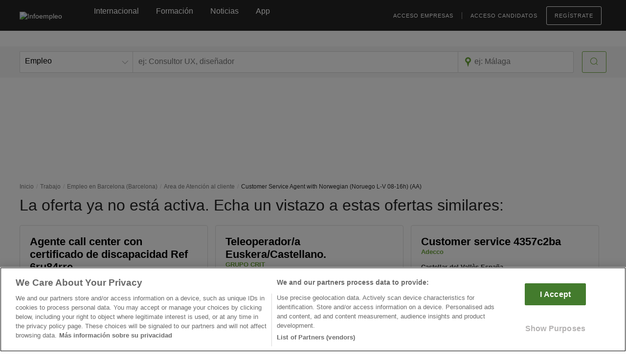

--- FILE ---
content_type: text/html; charset=utf-8
request_url: https://www.google.com/recaptcha/api2/anchor?ar=1&k=6Ldw-eAUAAAAAEcE4CL8jwDDoMjIZyhdc__myIiO&co=aHR0cHM6Ly93d3cuaW5mb2VtcGxlby5jb206NDQz&hl=en&v=N67nZn4AqZkNcbeMu4prBgzg&size=invisible&anchor-ms=20000&execute-ms=30000&cb=gw0yyoil5igw
body_size: 48585
content:
<!DOCTYPE HTML><html dir="ltr" lang="en"><head><meta http-equiv="Content-Type" content="text/html; charset=UTF-8">
<meta http-equiv="X-UA-Compatible" content="IE=edge">
<title>reCAPTCHA</title>
<style type="text/css">
/* cyrillic-ext */
@font-face {
  font-family: 'Roboto';
  font-style: normal;
  font-weight: 400;
  font-stretch: 100%;
  src: url(//fonts.gstatic.com/s/roboto/v48/KFO7CnqEu92Fr1ME7kSn66aGLdTylUAMa3GUBHMdazTgWw.woff2) format('woff2');
  unicode-range: U+0460-052F, U+1C80-1C8A, U+20B4, U+2DE0-2DFF, U+A640-A69F, U+FE2E-FE2F;
}
/* cyrillic */
@font-face {
  font-family: 'Roboto';
  font-style: normal;
  font-weight: 400;
  font-stretch: 100%;
  src: url(//fonts.gstatic.com/s/roboto/v48/KFO7CnqEu92Fr1ME7kSn66aGLdTylUAMa3iUBHMdazTgWw.woff2) format('woff2');
  unicode-range: U+0301, U+0400-045F, U+0490-0491, U+04B0-04B1, U+2116;
}
/* greek-ext */
@font-face {
  font-family: 'Roboto';
  font-style: normal;
  font-weight: 400;
  font-stretch: 100%;
  src: url(//fonts.gstatic.com/s/roboto/v48/KFO7CnqEu92Fr1ME7kSn66aGLdTylUAMa3CUBHMdazTgWw.woff2) format('woff2');
  unicode-range: U+1F00-1FFF;
}
/* greek */
@font-face {
  font-family: 'Roboto';
  font-style: normal;
  font-weight: 400;
  font-stretch: 100%;
  src: url(//fonts.gstatic.com/s/roboto/v48/KFO7CnqEu92Fr1ME7kSn66aGLdTylUAMa3-UBHMdazTgWw.woff2) format('woff2');
  unicode-range: U+0370-0377, U+037A-037F, U+0384-038A, U+038C, U+038E-03A1, U+03A3-03FF;
}
/* math */
@font-face {
  font-family: 'Roboto';
  font-style: normal;
  font-weight: 400;
  font-stretch: 100%;
  src: url(//fonts.gstatic.com/s/roboto/v48/KFO7CnqEu92Fr1ME7kSn66aGLdTylUAMawCUBHMdazTgWw.woff2) format('woff2');
  unicode-range: U+0302-0303, U+0305, U+0307-0308, U+0310, U+0312, U+0315, U+031A, U+0326-0327, U+032C, U+032F-0330, U+0332-0333, U+0338, U+033A, U+0346, U+034D, U+0391-03A1, U+03A3-03A9, U+03B1-03C9, U+03D1, U+03D5-03D6, U+03F0-03F1, U+03F4-03F5, U+2016-2017, U+2034-2038, U+203C, U+2040, U+2043, U+2047, U+2050, U+2057, U+205F, U+2070-2071, U+2074-208E, U+2090-209C, U+20D0-20DC, U+20E1, U+20E5-20EF, U+2100-2112, U+2114-2115, U+2117-2121, U+2123-214F, U+2190, U+2192, U+2194-21AE, U+21B0-21E5, U+21F1-21F2, U+21F4-2211, U+2213-2214, U+2216-22FF, U+2308-230B, U+2310, U+2319, U+231C-2321, U+2336-237A, U+237C, U+2395, U+239B-23B7, U+23D0, U+23DC-23E1, U+2474-2475, U+25AF, U+25B3, U+25B7, U+25BD, U+25C1, U+25CA, U+25CC, U+25FB, U+266D-266F, U+27C0-27FF, U+2900-2AFF, U+2B0E-2B11, U+2B30-2B4C, U+2BFE, U+3030, U+FF5B, U+FF5D, U+1D400-1D7FF, U+1EE00-1EEFF;
}
/* symbols */
@font-face {
  font-family: 'Roboto';
  font-style: normal;
  font-weight: 400;
  font-stretch: 100%;
  src: url(//fonts.gstatic.com/s/roboto/v48/KFO7CnqEu92Fr1ME7kSn66aGLdTylUAMaxKUBHMdazTgWw.woff2) format('woff2');
  unicode-range: U+0001-000C, U+000E-001F, U+007F-009F, U+20DD-20E0, U+20E2-20E4, U+2150-218F, U+2190, U+2192, U+2194-2199, U+21AF, U+21E6-21F0, U+21F3, U+2218-2219, U+2299, U+22C4-22C6, U+2300-243F, U+2440-244A, U+2460-24FF, U+25A0-27BF, U+2800-28FF, U+2921-2922, U+2981, U+29BF, U+29EB, U+2B00-2BFF, U+4DC0-4DFF, U+FFF9-FFFB, U+10140-1018E, U+10190-1019C, U+101A0, U+101D0-101FD, U+102E0-102FB, U+10E60-10E7E, U+1D2C0-1D2D3, U+1D2E0-1D37F, U+1F000-1F0FF, U+1F100-1F1AD, U+1F1E6-1F1FF, U+1F30D-1F30F, U+1F315, U+1F31C, U+1F31E, U+1F320-1F32C, U+1F336, U+1F378, U+1F37D, U+1F382, U+1F393-1F39F, U+1F3A7-1F3A8, U+1F3AC-1F3AF, U+1F3C2, U+1F3C4-1F3C6, U+1F3CA-1F3CE, U+1F3D4-1F3E0, U+1F3ED, U+1F3F1-1F3F3, U+1F3F5-1F3F7, U+1F408, U+1F415, U+1F41F, U+1F426, U+1F43F, U+1F441-1F442, U+1F444, U+1F446-1F449, U+1F44C-1F44E, U+1F453, U+1F46A, U+1F47D, U+1F4A3, U+1F4B0, U+1F4B3, U+1F4B9, U+1F4BB, U+1F4BF, U+1F4C8-1F4CB, U+1F4D6, U+1F4DA, U+1F4DF, U+1F4E3-1F4E6, U+1F4EA-1F4ED, U+1F4F7, U+1F4F9-1F4FB, U+1F4FD-1F4FE, U+1F503, U+1F507-1F50B, U+1F50D, U+1F512-1F513, U+1F53E-1F54A, U+1F54F-1F5FA, U+1F610, U+1F650-1F67F, U+1F687, U+1F68D, U+1F691, U+1F694, U+1F698, U+1F6AD, U+1F6B2, U+1F6B9-1F6BA, U+1F6BC, U+1F6C6-1F6CF, U+1F6D3-1F6D7, U+1F6E0-1F6EA, U+1F6F0-1F6F3, U+1F6F7-1F6FC, U+1F700-1F7FF, U+1F800-1F80B, U+1F810-1F847, U+1F850-1F859, U+1F860-1F887, U+1F890-1F8AD, U+1F8B0-1F8BB, U+1F8C0-1F8C1, U+1F900-1F90B, U+1F93B, U+1F946, U+1F984, U+1F996, U+1F9E9, U+1FA00-1FA6F, U+1FA70-1FA7C, U+1FA80-1FA89, U+1FA8F-1FAC6, U+1FACE-1FADC, U+1FADF-1FAE9, U+1FAF0-1FAF8, U+1FB00-1FBFF;
}
/* vietnamese */
@font-face {
  font-family: 'Roboto';
  font-style: normal;
  font-weight: 400;
  font-stretch: 100%;
  src: url(//fonts.gstatic.com/s/roboto/v48/KFO7CnqEu92Fr1ME7kSn66aGLdTylUAMa3OUBHMdazTgWw.woff2) format('woff2');
  unicode-range: U+0102-0103, U+0110-0111, U+0128-0129, U+0168-0169, U+01A0-01A1, U+01AF-01B0, U+0300-0301, U+0303-0304, U+0308-0309, U+0323, U+0329, U+1EA0-1EF9, U+20AB;
}
/* latin-ext */
@font-face {
  font-family: 'Roboto';
  font-style: normal;
  font-weight: 400;
  font-stretch: 100%;
  src: url(//fonts.gstatic.com/s/roboto/v48/KFO7CnqEu92Fr1ME7kSn66aGLdTylUAMa3KUBHMdazTgWw.woff2) format('woff2');
  unicode-range: U+0100-02BA, U+02BD-02C5, U+02C7-02CC, U+02CE-02D7, U+02DD-02FF, U+0304, U+0308, U+0329, U+1D00-1DBF, U+1E00-1E9F, U+1EF2-1EFF, U+2020, U+20A0-20AB, U+20AD-20C0, U+2113, U+2C60-2C7F, U+A720-A7FF;
}
/* latin */
@font-face {
  font-family: 'Roboto';
  font-style: normal;
  font-weight: 400;
  font-stretch: 100%;
  src: url(//fonts.gstatic.com/s/roboto/v48/KFO7CnqEu92Fr1ME7kSn66aGLdTylUAMa3yUBHMdazQ.woff2) format('woff2');
  unicode-range: U+0000-00FF, U+0131, U+0152-0153, U+02BB-02BC, U+02C6, U+02DA, U+02DC, U+0304, U+0308, U+0329, U+2000-206F, U+20AC, U+2122, U+2191, U+2193, U+2212, U+2215, U+FEFF, U+FFFD;
}
/* cyrillic-ext */
@font-face {
  font-family: 'Roboto';
  font-style: normal;
  font-weight: 500;
  font-stretch: 100%;
  src: url(//fonts.gstatic.com/s/roboto/v48/KFO7CnqEu92Fr1ME7kSn66aGLdTylUAMa3GUBHMdazTgWw.woff2) format('woff2');
  unicode-range: U+0460-052F, U+1C80-1C8A, U+20B4, U+2DE0-2DFF, U+A640-A69F, U+FE2E-FE2F;
}
/* cyrillic */
@font-face {
  font-family: 'Roboto';
  font-style: normal;
  font-weight: 500;
  font-stretch: 100%;
  src: url(//fonts.gstatic.com/s/roboto/v48/KFO7CnqEu92Fr1ME7kSn66aGLdTylUAMa3iUBHMdazTgWw.woff2) format('woff2');
  unicode-range: U+0301, U+0400-045F, U+0490-0491, U+04B0-04B1, U+2116;
}
/* greek-ext */
@font-face {
  font-family: 'Roboto';
  font-style: normal;
  font-weight: 500;
  font-stretch: 100%;
  src: url(//fonts.gstatic.com/s/roboto/v48/KFO7CnqEu92Fr1ME7kSn66aGLdTylUAMa3CUBHMdazTgWw.woff2) format('woff2');
  unicode-range: U+1F00-1FFF;
}
/* greek */
@font-face {
  font-family: 'Roboto';
  font-style: normal;
  font-weight: 500;
  font-stretch: 100%;
  src: url(//fonts.gstatic.com/s/roboto/v48/KFO7CnqEu92Fr1ME7kSn66aGLdTylUAMa3-UBHMdazTgWw.woff2) format('woff2');
  unicode-range: U+0370-0377, U+037A-037F, U+0384-038A, U+038C, U+038E-03A1, U+03A3-03FF;
}
/* math */
@font-face {
  font-family: 'Roboto';
  font-style: normal;
  font-weight: 500;
  font-stretch: 100%;
  src: url(//fonts.gstatic.com/s/roboto/v48/KFO7CnqEu92Fr1ME7kSn66aGLdTylUAMawCUBHMdazTgWw.woff2) format('woff2');
  unicode-range: U+0302-0303, U+0305, U+0307-0308, U+0310, U+0312, U+0315, U+031A, U+0326-0327, U+032C, U+032F-0330, U+0332-0333, U+0338, U+033A, U+0346, U+034D, U+0391-03A1, U+03A3-03A9, U+03B1-03C9, U+03D1, U+03D5-03D6, U+03F0-03F1, U+03F4-03F5, U+2016-2017, U+2034-2038, U+203C, U+2040, U+2043, U+2047, U+2050, U+2057, U+205F, U+2070-2071, U+2074-208E, U+2090-209C, U+20D0-20DC, U+20E1, U+20E5-20EF, U+2100-2112, U+2114-2115, U+2117-2121, U+2123-214F, U+2190, U+2192, U+2194-21AE, U+21B0-21E5, U+21F1-21F2, U+21F4-2211, U+2213-2214, U+2216-22FF, U+2308-230B, U+2310, U+2319, U+231C-2321, U+2336-237A, U+237C, U+2395, U+239B-23B7, U+23D0, U+23DC-23E1, U+2474-2475, U+25AF, U+25B3, U+25B7, U+25BD, U+25C1, U+25CA, U+25CC, U+25FB, U+266D-266F, U+27C0-27FF, U+2900-2AFF, U+2B0E-2B11, U+2B30-2B4C, U+2BFE, U+3030, U+FF5B, U+FF5D, U+1D400-1D7FF, U+1EE00-1EEFF;
}
/* symbols */
@font-face {
  font-family: 'Roboto';
  font-style: normal;
  font-weight: 500;
  font-stretch: 100%;
  src: url(//fonts.gstatic.com/s/roboto/v48/KFO7CnqEu92Fr1ME7kSn66aGLdTylUAMaxKUBHMdazTgWw.woff2) format('woff2');
  unicode-range: U+0001-000C, U+000E-001F, U+007F-009F, U+20DD-20E0, U+20E2-20E4, U+2150-218F, U+2190, U+2192, U+2194-2199, U+21AF, U+21E6-21F0, U+21F3, U+2218-2219, U+2299, U+22C4-22C6, U+2300-243F, U+2440-244A, U+2460-24FF, U+25A0-27BF, U+2800-28FF, U+2921-2922, U+2981, U+29BF, U+29EB, U+2B00-2BFF, U+4DC0-4DFF, U+FFF9-FFFB, U+10140-1018E, U+10190-1019C, U+101A0, U+101D0-101FD, U+102E0-102FB, U+10E60-10E7E, U+1D2C0-1D2D3, U+1D2E0-1D37F, U+1F000-1F0FF, U+1F100-1F1AD, U+1F1E6-1F1FF, U+1F30D-1F30F, U+1F315, U+1F31C, U+1F31E, U+1F320-1F32C, U+1F336, U+1F378, U+1F37D, U+1F382, U+1F393-1F39F, U+1F3A7-1F3A8, U+1F3AC-1F3AF, U+1F3C2, U+1F3C4-1F3C6, U+1F3CA-1F3CE, U+1F3D4-1F3E0, U+1F3ED, U+1F3F1-1F3F3, U+1F3F5-1F3F7, U+1F408, U+1F415, U+1F41F, U+1F426, U+1F43F, U+1F441-1F442, U+1F444, U+1F446-1F449, U+1F44C-1F44E, U+1F453, U+1F46A, U+1F47D, U+1F4A3, U+1F4B0, U+1F4B3, U+1F4B9, U+1F4BB, U+1F4BF, U+1F4C8-1F4CB, U+1F4D6, U+1F4DA, U+1F4DF, U+1F4E3-1F4E6, U+1F4EA-1F4ED, U+1F4F7, U+1F4F9-1F4FB, U+1F4FD-1F4FE, U+1F503, U+1F507-1F50B, U+1F50D, U+1F512-1F513, U+1F53E-1F54A, U+1F54F-1F5FA, U+1F610, U+1F650-1F67F, U+1F687, U+1F68D, U+1F691, U+1F694, U+1F698, U+1F6AD, U+1F6B2, U+1F6B9-1F6BA, U+1F6BC, U+1F6C6-1F6CF, U+1F6D3-1F6D7, U+1F6E0-1F6EA, U+1F6F0-1F6F3, U+1F6F7-1F6FC, U+1F700-1F7FF, U+1F800-1F80B, U+1F810-1F847, U+1F850-1F859, U+1F860-1F887, U+1F890-1F8AD, U+1F8B0-1F8BB, U+1F8C0-1F8C1, U+1F900-1F90B, U+1F93B, U+1F946, U+1F984, U+1F996, U+1F9E9, U+1FA00-1FA6F, U+1FA70-1FA7C, U+1FA80-1FA89, U+1FA8F-1FAC6, U+1FACE-1FADC, U+1FADF-1FAE9, U+1FAF0-1FAF8, U+1FB00-1FBFF;
}
/* vietnamese */
@font-face {
  font-family: 'Roboto';
  font-style: normal;
  font-weight: 500;
  font-stretch: 100%;
  src: url(//fonts.gstatic.com/s/roboto/v48/KFO7CnqEu92Fr1ME7kSn66aGLdTylUAMa3OUBHMdazTgWw.woff2) format('woff2');
  unicode-range: U+0102-0103, U+0110-0111, U+0128-0129, U+0168-0169, U+01A0-01A1, U+01AF-01B0, U+0300-0301, U+0303-0304, U+0308-0309, U+0323, U+0329, U+1EA0-1EF9, U+20AB;
}
/* latin-ext */
@font-face {
  font-family: 'Roboto';
  font-style: normal;
  font-weight: 500;
  font-stretch: 100%;
  src: url(//fonts.gstatic.com/s/roboto/v48/KFO7CnqEu92Fr1ME7kSn66aGLdTylUAMa3KUBHMdazTgWw.woff2) format('woff2');
  unicode-range: U+0100-02BA, U+02BD-02C5, U+02C7-02CC, U+02CE-02D7, U+02DD-02FF, U+0304, U+0308, U+0329, U+1D00-1DBF, U+1E00-1E9F, U+1EF2-1EFF, U+2020, U+20A0-20AB, U+20AD-20C0, U+2113, U+2C60-2C7F, U+A720-A7FF;
}
/* latin */
@font-face {
  font-family: 'Roboto';
  font-style: normal;
  font-weight: 500;
  font-stretch: 100%;
  src: url(//fonts.gstatic.com/s/roboto/v48/KFO7CnqEu92Fr1ME7kSn66aGLdTylUAMa3yUBHMdazQ.woff2) format('woff2');
  unicode-range: U+0000-00FF, U+0131, U+0152-0153, U+02BB-02BC, U+02C6, U+02DA, U+02DC, U+0304, U+0308, U+0329, U+2000-206F, U+20AC, U+2122, U+2191, U+2193, U+2212, U+2215, U+FEFF, U+FFFD;
}
/* cyrillic-ext */
@font-face {
  font-family: 'Roboto';
  font-style: normal;
  font-weight: 900;
  font-stretch: 100%;
  src: url(//fonts.gstatic.com/s/roboto/v48/KFO7CnqEu92Fr1ME7kSn66aGLdTylUAMa3GUBHMdazTgWw.woff2) format('woff2');
  unicode-range: U+0460-052F, U+1C80-1C8A, U+20B4, U+2DE0-2DFF, U+A640-A69F, U+FE2E-FE2F;
}
/* cyrillic */
@font-face {
  font-family: 'Roboto';
  font-style: normal;
  font-weight: 900;
  font-stretch: 100%;
  src: url(//fonts.gstatic.com/s/roboto/v48/KFO7CnqEu92Fr1ME7kSn66aGLdTylUAMa3iUBHMdazTgWw.woff2) format('woff2');
  unicode-range: U+0301, U+0400-045F, U+0490-0491, U+04B0-04B1, U+2116;
}
/* greek-ext */
@font-face {
  font-family: 'Roboto';
  font-style: normal;
  font-weight: 900;
  font-stretch: 100%;
  src: url(//fonts.gstatic.com/s/roboto/v48/KFO7CnqEu92Fr1ME7kSn66aGLdTylUAMa3CUBHMdazTgWw.woff2) format('woff2');
  unicode-range: U+1F00-1FFF;
}
/* greek */
@font-face {
  font-family: 'Roboto';
  font-style: normal;
  font-weight: 900;
  font-stretch: 100%;
  src: url(//fonts.gstatic.com/s/roboto/v48/KFO7CnqEu92Fr1ME7kSn66aGLdTylUAMa3-UBHMdazTgWw.woff2) format('woff2');
  unicode-range: U+0370-0377, U+037A-037F, U+0384-038A, U+038C, U+038E-03A1, U+03A3-03FF;
}
/* math */
@font-face {
  font-family: 'Roboto';
  font-style: normal;
  font-weight: 900;
  font-stretch: 100%;
  src: url(//fonts.gstatic.com/s/roboto/v48/KFO7CnqEu92Fr1ME7kSn66aGLdTylUAMawCUBHMdazTgWw.woff2) format('woff2');
  unicode-range: U+0302-0303, U+0305, U+0307-0308, U+0310, U+0312, U+0315, U+031A, U+0326-0327, U+032C, U+032F-0330, U+0332-0333, U+0338, U+033A, U+0346, U+034D, U+0391-03A1, U+03A3-03A9, U+03B1-03C9, U+03D1, U+03D5-03D6, U+03F0-03F1, U+03F4-03F5, U+2016-2017, U+2034-2038, U+203C, U+2040, U+2043, U+2047, U+2050, U+2057, U+205F, U+2070-2071, U+2074-208E, U+2090-209C, U+20D0-20DC, U+20E1, U+20E5-20EF, U+2100-2112, U+2114-2115, U+2117-2121, U+2123-214F, U+2190, U+2192, U+2194-21AE, U+21B0-21E5, U+21F1-21F2, U+21F4-2211, U+2213-2214, U+2216-22FF, U+2308-230B, U+2310, U+2319, U+231C-2321, U+2336-237A, U+237C, U+2395, U+239B-23B7, U+23D0, U+23DC-23E1, U+2474-2475, U+25AF, U+25B3, U+25B7, U+25BD, U+25C1, U+25CA, U+25CC, U+25FB, U+266D-266F, U+27C0-27FF, U+2900-2AFF, U+2B0E-2B11, U+2B30-2B4C, U+2BFE, U+3030, U+FF5B, U+FF5D, U+1D400-1D7FF, U+1EE00-1EEFF;
}
/* symbols */
@font-face {
  font-family: 'Roboto';
  font-style: normal;
  font-weight: 900;
  font-stretch: 100%;
  src: url(//fonts.gstatic.com/s/roboto/v48/KFO7CnqEu92Fr1ME7kSn66aGLdTylUAMaxKUBHMdazTgWw.woff2) format('woff2');
  unicode-range: U+0001-000C, U+000E-001F, U+007F-009F, U+20DD-20E0, U+20E2-20E4, U+2150-218F, U+2190, U+2192, U+2194-2199, U+21AF, U+21E6-21F0, U+21F3, U+2218-2219, U+2299, U+22C4-22C6, U+2300-243F, U+2440-244A, U+2460-24FF, U+25A0-27BF, U+2800-28FF, U+2921-2922, U+2981, U+29BF, U+29EB, U+2B00-2BFF, U+4DC0-4DFF, U+FFF9-FFFB, U+10140-1018E, U+10190-1019C, U+101A0, U+101D0-101FD, U+102E0-102FB, U+10E60-10E7E, U+1D2C0-1D2D3, U+1D2E0-1D37F, U+1F000-1F0FF, U+1F100-1F1AD, U+1F1E6-1F1FF, U+1F30D-1F30F, U+1F315, U+1F31C, U+1F31E, U+1F320-1F32C, U+1F336, U+1F378, U+1F37D, U+1F382, U+1F393-1F39F, U+1F3A7-1F3A8, U+1F3AC-1F3AF, U+1F3C2, U+1F3C4-1F3C6, U+1F3CA-1F3CE, U+1F3D4-1F3E0, U+1F3ED, U+1F3F1-1F3F3, U+1F3F5-1F3F7, U+1F408, U+1F415, U+1F41F, U+1F426, U+1F43F, U+1F441-1F442, U+1F444, U+1F446-1F449, U+1F44C-1F44E, U+1F453, U+1F46A, U+1F47D, U+1F4A3, U+1F4B0, U+1F4B3, U+1F4B9, U+1F4BB, U+1F4BF, U+1F4C8-1F4CB, U+1F4D6, U+1F4DA, U+1F4DF, U+1F4E3-1F4E6, U+1F4EA-1F4ED, U+1F4F7, U+1F4F9-1F4FB, U+1F4FD-1F4FE, U+1F503, U+1F507-1F50B, U+1F50D, U+1F512-1F513, U+1F53E-1F54A, U+1F54F-1F5FA, U+1F610, U+1F650-1F67F, U+1F687, U+1F68D, U+1F691, U+1F694, U+1F698, U+1F6AD, U+1F6B2, U+1F6B9-1F6BA, U+1F6BC, U+1F6C6-1F6CF, U+1F6D3-1F6D7, U+1F6E0-1F6EA, U+1F6F0-1F6F3, U+1F6F7-1F6FC, U+1F700-1F7FF, U+1F800-1F80B, U+1F810-1F847, U+1F850-1F859, U+1F860-1F887, U+1F890-1F8AD, U+1F8B0-1F8BB, U+1F8C0-1F8C1, U+1F900-1F90B, U+1F93B, U+1F946, U+1F984, U+1F996, U+1F9E9, U+1FA00-1FA6F, U+1FA70-1FA7C, U+1FA80-1FA89, U+1FA8F-1FAC6, U+1FACE-1FADC, U+1FADF-1FAE9, U+1FAF0-1FAF8, U+1FB00-1FBFF;
}
/* vietnamese */
@font-face {
  font-family: 'Roboto';
  font-style: normal;
  font-weight: 900;
  font-stretch: 100%;
  src: url(//fonts.gstatic.com/s/roboto/v48/KFO7CnqEu92Fr1ME7kSn66aGLdTylUAMa3OUBHMdazTgWw.woff2) format('woff2');
  unicode-range: U+0102-0103, U+0110-0111, U+0128-0129, U+0168-0169, U+01A0-01A1, U+01AF-01B0, U+0300-0301, U+0303-0304, U+0308-0309, U+0323, U+0329, U+1EA0-1EF9, U+20AB;
}
/* latin-ext */
@font-face {
  font-family: 'Roboto';
  font-style: normal;
  font-weight: 900;
  font-stretch: 100%;
  src: url(//fonts.gstatic.com/s/roboto/v48/KFO7CnqEu92Fr1ME7kSn66aGLdTylUAMa3KUBHMdazTgWw.woff2) format('woff2');
  unicode-range: U+0100-02BA, U+02BD-02C5, U+02C7-02CC, U+02CE-02D7, U+02DD-02FF, U+0304, U+0308, U+0329, U+1D00-1DBF, U+1E00-1E9F, U+1EF2-1EFF, U+2020, U+20A0-20AB, U+20AD-20C0, U+2113, U+2C60-2C7F, U+A720-A7FF;
}
/* latin */
@font-face {
  font-family: 'Roboto';
  font-style: normal;
  font-weight: 900;
  font-stretch: 100%;
  src: url(//fonts.gstatic.com/s/roboto/v48/KFO7CnqEu92Fr1ME7kSn66aGLdTylUAMa3yUBHMdazQ.woff2) format('woff2');
  unicode-range: U+0000-00FF, U+0131, U+0152-0153, U+02BB-02BC, U+02C6, U+02DA, U+02DC, U+0304, U+0308, U+0329, U+2000-206F, U+20AC, U+2122, U+2191, U+2193, U+2212, U+2215, U+FEFF, U+FFFD;
}

</style>
<link rel="stylesheet" type="text/css" href="https://www.gstatic.com/recaptcha/releases/N67nZn4AqZkNcbeMu4prBgzg/styles__ltr.css">
<script nonce="bRF-TxM2FKlWYWnNG7s_QQ" type="text/javascript">window['__recaptcha_api'] = 'https://www.google.com/recaptcha/api2/';</script>
<script type="text/javascript" src="https://www.gstatic.com/recaptcha/releases/N67nZn4AqZkNcbeMu4prBgzg/recaptcha__en.js" nonce="bRF-TxM2FKlWYWnNG7s_QQ">
      
    </script></head>
<body><div id="rc-anchor-alert" class="rc-anchor-alert"></div>
<input type="hidden" id="recaptcha-token" value="[base64]">
<script type="text/javascript" nonce="bRF-TxM2FKlWYWnNG7s_QQ">
      recaptcha.anchor.Main.init("[\x22ainput\x22,[\x22bgdata\x22,\x22\x22,\[base64]/[base64]/[base64]/bmV3IHJbeF0oY1swXSk6RT09Mj9uZXcgclt4XShjWzBdLGNbMV0pOkU9PTM/bmV3IHJbeF0oY1swXSxjWzFdLGNbMl0pOkU9PTQ/[base64]/[base64]/[base64]/[base64]/[base64]/[base64]/[base64]/[base64]\x22,\[base64]\x22,\x22woxew5haw5RGw7LDsMKvfMKUcMKHwrdHfipkS8O2cVgowqM7DlAJwr0HwrJkRgcABTh7wqXDthrDgWjDq8OMwpggw4nCkzTDmsOta2vDpU5pwqzCvjVeWy3DiwFzw7jDtm0swpfCtcO7w4vDow/CnBjCm3RhdgQ4w67CkSYTwqXCpcO/worDhU8+wq82FRXCgzdSwqfDucOTPjHCn8OMchPCjyjCssOow7TCmcK+wrLDscO8RnDCiMKLPDUkEMKawrTDlwYoXXoAacKVD8KxVmHChl/CqMOPcwXCoMKzPcOBa8KWwrJEBsOlaMOnBSF6NsK8wrBEcnDDocOybMOuC8O1b0PDh8OYw6fClcOAPFnDgTNDw7gpw7PDkcK3w5JPwqhEw7PCk8OkwpsBw7ovw4EFw7LCi8K/wr/DnQLCh8OTPzPDmWDCoBTDqDXCjsOOGcOOAcOCw6nCtMKAbybCrsO4w7AzRH/[base64]/wqvCtl/[base64]/[base64]/w4jCosOiFHfCsMK9w4pDwqR/w4fCn8KuNF9JRcKKKMKBKFjDmi/[base64]/ChsO6wo0ywr/[base64]/Cl8Ksw7Frw4jDhcKeBsOFIh1NwqJBIW5lwrFywrvCizjDkC7Cm8KDwqfDv8K/QBbDgcKQeG9Kw4DChjQXwoQZezAEw6bDo8OMw7fDl8KkIcK8w7TCucKkR8K+S8KzL8Ovwq9/e8O5FcOKUcOvE33ClnHCj2vCtcOvPRvDucKJdVfCq8OoFMKVesK3EcOjwpDDoD/DvMOgwqslHMK8WsOHBAAuJsO+wpvCmMKxw6UVwq3CrTzChMOpACzCm8KcX0Juwq7DqcKBwqg4wqHCmC3DncO1wrxAwrHChcO/[base64]/[base64]/JMKlw5zCrcOrwr4SbwnDrFXDnk9Dw49BNMOnwphMNcOYw6EBfsK5M8OCwokqw49KeiXCuMKaRW3Dti7DuzzCqcKwCsO4wpEawofDrUxWMD8Ow45ZwoV7csKmUEzDrQZAcWrDlMKVwoNgeMKCd8K6woAtZcOWw5NUOVIdwrjDl8KiNn/DmsObwo/DpsKeDAlVw7M8CAUuXh7DljA2B05lwrPDjWohcnx8csOdwq/[base64]/Dm8O9w4XCgcO+XsOXIB4HwrJUDz/[base64]/[base64]/Doz0Ee8KvGGTCtEBUHSEUwpFoY3YNAsKoL3ZneVBVcE9zZCYRO8ObHVJbwoPCpHbDosK4w60kw7zDoTvDiF1xPMK+woLCl2Q5JMK4PEPDi8Ozwo0nw4bCinkow5fCkcOyw47Dt8OcBsK2wq3DqnFWPcOswpVOwpolwq5BIUo2M1cCEsKKwpTDrsKAPsKxwq/CpU92w7zDlWRPwrFcw6Qgw788eMOkM8OKwphNcsOIwos0TB9ywps0CGlgw5o1HcOowpPDszDDjMOVwpfCu2LDrxHCj8OYJsOWXMKXw5knwoo4TMKQwrgaGMKTwrEwwp7DoxXDlzkqUEbCuTkhWsOcw6HCkMOLAF/CsH8xwpRmw6xqwq3CiQhVcFHCo8KQwrxHwo7CpMOww4dKZWtJwojDl8OswrnDscK3w6I7FsKVw5vDk8KSVsK/C8OeCz1/CMOZworCpAAHwpPDkHMfw69Cw6jDgzhibcKqQMK2XcOJIMO/w4MdFcO+WzDCtcOAasK/w4stbl/DiMKQw47DjgXDtVokcH9yKn0AwrvDpwTDmSjDtMOxDWHDtQvDn3nCgQ/Cq8Kuwr4Rw6c8c2Aow7XCmncewpvDqcOVwqDDlEAMw6rCs3UualZKwr1LfcKrwq/CgG/Dmh7DvsO5w7FQwr4+SsOFwr3Ctj4Rw7lYJlM5wpJDLhU8SXJAwpdzS8KvEMKDD1QLW8KlXjDCsknCoy3DkMKSw7HCrsK+wqJBwrk1ScObFcO8EQR8woBewottMlTDisOCLH85wrbCjn7CmBvDkkvDtCzCpMOMw69Awodrw5BXdyHCkm7Dqg3DmsOuKQc/JMOnRD0/[base64]/b8OVFAsTw7c7SsKMaMO4bSc6w4QmPRDCqGhLCgg9w5fChcOgwrJSwrXDlMOOVRTCsCTCpcKLFsKsw6jCr0TCssONJMOjGMOmR1Fcw4ogR8K2LMKLNcK9w5bDpDTDrsKxw4k1BcOEa1/DsGBlwpwfasOnNWJvbMOKwqZ/[base64]/CtFs/TsKXOcKZwocOBX5Gwo03GsKgXcK9e1BnMXPDksK0wqHCi8K/[base64]/DvBFQwrYUw6jDjQXDqU7ChWHCtcObwql4ZMKtGsKmwr1rwr7CsEzDrsKSw6rCrMOaC8KYXMOkAD4swozCkTvCgjHDoGV6w493wrfClcKLw5d9EcKbccOYw7jDvMKCesK0wpzCqFjCtlPCjz/Chgpdw4xEPcKqw6phC3kVwqLDsn5BACfChTHDtMO0bGFtw5/CjhPDgW9zw7AGwpDCscOlw6dtUcKzf8KsQsKEwrs2wozCm0Abe8KkQcK7w6PCm8KowqrDl8KzcMKmw5PCg8OWw5XChcKXw74TwqtRUikUMsKww5HDp8OUAFJ0FUcEw6xyGR3Cl8O9JMOQw77CusK0w6HDoMK/QMOQHR3CpsK8BMKWGH7DiMKQw5l/wq3Du8OEw4jCnxDCkFLDoMKWSQXDqF/DiAx8wr7CvMKvw4xrwqzCmsKrOcOiwqjCkcKFw6woWsO0wp7DojDCgRvDqhnDszXDhsODb8Klwq/[base64]/DkMKjOCLCksKsw4PCnGIzw7DDo1DDgcKiwrHCllHCqDA3Gn12wonDsB/Ck2RHZMO+woc6RBPDtQsQEsKUw4TDmWp8wo/CuMOTaybCs2/[base64]/[base64]/DkcOCw7wDw6oiBCbCsMOEU8Onw70uCMK8w4ESRX/DpMOxUcOlQ8OxXzTCmkvCoj/DrkPClMK/AsKaC8OrD0PDkSbDohbDpcOZwpHCosK/w4MZE8OBw7hdOifDlVbChE/DnVHDjSkrdwvDpcO3w6fDm8K/[base64]/CusOtw6TColnDgMO7SMKVKMOKTBLCs8KsesOaGsKNSATDhQ02dkLCqMO4HsKLw5bDt8KmAMOJw4wOw4I2wozDjB8hZgHDumnChTxXCcO9WsKDFcOyYcKyIsKOw7Eow6DDu3LCkcO2YsOzwrrCvV/[base64]/CuyZ2D1hEwpEtO8KQQypEN8Ogw43CssKNwqRlBMKPw4LDpCc3w4TDs8O6w7nDhcKQwrZtwqLCrlrDtzPDocKxwq7CmMOAwrTCqMKTwqDCnsKFAU4lAMKDw7RwwqsCYzXClFrCncK/wpPDrsOlGcKwwrzChcORJHYLRlIwDcK7EMOzw77Cmz/CuQcrw47CkMKRwoHCmH/[base64]/[base64]/DmjLDmsKXwrhmwqMdw4E/wod4wrtyeTbClxh3WwEnHsKVYnvDvsOPBRDCpUM4OXV3wp4GwpLCnCQGwq8RPj3CqQ42w4DDqxBCw5TDv3TDmHEmJ8OUw4fDoHcTwpbDqSFTw5AYHsKBQ8O5XcKkNMKQccOLK3hrwqd9w7zCkxgtESI0wrvCqsKrFBZfwq7Dj2xewqwJw7vDjQ/CpTvDtwDDucOfEMO4w4tnwosZw70YJcOswrjCu1Igd8OecXzDtErDkMOcVBHDqmdkelthbcOYIAkrwrMzw6/DqFIQw4DCpMKjwpvDmSUmVcKWwqjDjMKOwpJVwr1cFXMwYyvCkwfDvw3Dqn3CrcKcPsKhwp/Dqi/CmGVHw702HsKXL3jCpcKgwqLCoMKJCMK/SBxWwpVhwoU4w403woQfY8KrJSA7Hh51aMOQPkTCosK0w7dfwpfCrwhqw6oDwosuwpt/eGxbOmM6N8OEbC3DoHbDvMOzSHV0wo7DpsO6w4oTwo/Do1QIC1lqw7jCkcKXScOxDsKZwrU6SX7DuTHCiE8qwrkwFMOVw6DDqMKvdsOkH1/ClMObT8OaDMKnN3fCtcO/[base64]/[base64]/DqMOsMsO4VjZxwrnDtGLCo3MjBcOiw7hDGcOiXH87wqYSZsO3XMOvesOfOBY0wp51wpbDu8Oiw6TDnMOhwqpOwrTDrMKcWsOSacOQCGjCvXrDq07Cmm0QwonDj8OUw6xbwrfCo8ObH8OPwqZ7w4rCkMKgw7XDlcKEwoXDog7CkSrDrHJEJMKULcOUaTtOwohRwp8/woPDvMO+JjnCq3JvFMKVRhrDiBsIA8OHwp7Ci8O0wp7CjcO/V0nDuMKyw5cawpPDiE7DoGw/wofDkyw8wrXCkcK6asKXwqrCjMKHJTdlw47ClU4lL8ONwrYUZMOqw5IffGEhecO4Q8KXF3PDkFsqwrdVw7/DkcKvwoA5UMO0w7vChcOlwobDuXPColB0wpnDicKDwqfClsKFesO9woV4JyoQLsO5w4XDon83NjPDusOJQVgawrfDqRIdw7ZsZ8OmEsKoZsOZakwHKcOEw7LClWQGw5YDGMKawrotU1HCrcO2woDCnMO/Q8OeMHDDvCppwpMfw41RHz/[base64]/wpbDtMK6e3BUEGEDK0skG2PDmsOSwo8Dw5AIDsKTXMKVw4LCvcKgRcOOwovCvF82N8O+E1fCs1YNw5LDhTzDqDoVbsKrw5MQw53DvX17H0LDqsKsw65GK8KYw7zCosObSsO3wpI+Uy/CrHDCnhRNw7DCjFAXesK9QSPDvEVvwqdzWsKgGMOuGcOQX1gswrAsw4lbw7okwp5Jw4DDiV0BWiswJMKjw5heGMOGwoHDh8OSG8Kuw47DgVxaGsORb8K/DUPCqiJcwqBfw6zCh0h6YDtkw6/Cl38gwrBaWcOvLcOqFwAnNhhOwrnCpzpXwpXCpA3Cl1HDosOsdV/CgU16PMOBw4tKw4wqOMOTKVUYZMO9QcKWw4JqwoooGg0WbsO3wr/[base64]/[base64]/CucKXJjXDvlp+YkPDuRjDlkQDQcOTGMK4wr/[base64]/CullSJ8KSwrM7VhTDssKuwoTDj8Ogw6XCt8Ood8OlEsKgfcOMRsOqwoxxQMKvUTIiwr3DsCjDqcOTZ8OGw7IlaMO8HMOUw65wwq4ywo3CpsKFQgXDqSfCtzArwq7CiHfCj8OmZ8OowpITcMKQOjV9w7Y/ZMOZAT8eYXZEwrfCgcKNw6nDhng3WcKbwq5eP0zDljo4csO6XcKUwrl7wr15w49MworDt8KbV8O4UMK9wobDqkfDjScMwr3CpcKNN8OMTsKndcOOZ8OxB8KAbMOhJSd8WMOkKBg1OVMowqd/NcOVw5/ChMOhwpLCvU3DmjTDk8OyT8KGe1hqwpY+DjF3McKGw5YjJsOPwozCm8OZNl4BW8KhwrfCu0RAwoXCmyLDoyM7w6BLKjo8w6XDnndNXHLCtBRHw67Cq27CpyISw7h4BcKKw4HCujHCkMKgw44pw6/[base64]/DmjxyYTXCnsO2w6JOXsKGPyZlw6RGZcK9woBWw5rCmC02Z8OZwppkdMKVwoUHY0kow4gywqgEwrXDmcKEw4nDkldUw7wbw4bDpCU1V8OFwqUsRcKlG2DCgBzDlnIYI8KJb0bCuzU3P8OzGsOew6HCowHDmlkbwrFXwo9NwrM3w73DosOSw4nDo8KTWi/DhwwgfXZxCEEfwqpcw5o3w5NewohmJibDpUPCvcKaw5gEwrhQwpTCvx8SwpXCmHzDj8OJw7TDpWvCugrCqMOORg95HcKUw5xbwobCk8OGwr0Lwo5mw7cnfsOFwpXCscOTDz7CvsO6wpNvw4XDkGwNw7TDlsKKLVkzfxjCrj0SQcObVz/DkcKPwr/CrijChsOYwpHCkMK1wpJMU8KKaMKTN8OHwr3DvG9KwoJSw7rCmDofFsKeNMKQRmbDo34nYcOGwqLDmsOFAA1YIl/CimjCoXzDmUk7KMOfQMOQcVLCglbDjSDDi1vDtsOkbsOcwrHCpsO2wot1Ih7DjsOfKsO1wrnClcKJFMKZSiZnbmHDscOTLcKsNFZ2wq9Nw4/Dm2kWw7XDgMOtw64yw4V1C203Bgp7woRuwo/CtVAdeMKZw5rCiS0PLCTDgXJSDcKsasOXaTDDvcOZwoExFsKLJylOw6w8w6LDrMOVDyHDrEnDh8KuQWgXw6bCjMKCw5XCmcK+wrrCrHQYwprCrSDCgcOpMnlfSAcLwovClsOow6rCvMKfw44Xfi1zcW8MwoHCj1PCsgnChMO6w5/ChcKtT3rCgXPCvsKawpnDqcKowroMKxPCsBQtOjbCn8OfOFvDgFDCv8OHw67CnGceKmtOw4jCsn3CiCAUAHt5w7/CtDFZUCJPCcKNVMOhLSnDsMKGaMOLw68XZklEwprCtMOaPcKdPyUVOMORw6/[base64]/wqNVbsKAQ8K6wrHDmk9zVTxMF0bDn1rCgFTDj8ObwqPDqcKQA8O1L29Owo3CnWB1EMKkw5LDlXwULRjCjkp0w75rKsKPF27DjMO3C8OhVDVjMx4bP8OaCi3ClMOUw4wvDHY/wp7Co355wrjDqMOnUToVMS1Rw4N0wpHCl8Ofw6zCswLDrsOxVsOlwpXCjSTDq3LDoCFrccKxchLDgcKXa8OYw5VewoTCpmTCt8KPwo07wqduwqbDnHohacOkL04kwqhLw54Qwr3CkxErb8ODw5NnwqvDv8OTw5rCkgsPFHvDm8K6w5A6w4nCrQJ/VcO2E8Oew51Rw7AVPRnDpsOkwo3DqjFaw5PCvl00w43Dr14iwrrDpWhRwrlHAjPDt2bDj8KZwpDCqMOKwrRxw7vCgMKCFXnDgMKJMMKXwqt+wq0Bw7LCjF8mwo0fwqzDmStTwqrDnMOIwr8Bbn3DrmNQw63CkhvDpUPCsMONPMKxdsKrwr/[base64]/CtcKtbsKXwqZaw7PCk27DosOVK8K3wogzwpxKU2ctwpLCkcOQXU9GwrBmw4rCpiR2w7QjNSwww7YTw6rDj8OeMlwYbTXDncO0wpZuWsKdwqrDvMOFG8K8WMOECsKsYC/CicKpwpzCh8OsJx8JbVLCsX1nwo/DpzXCs8O3A8OUJsOLa21eDsK5wqnDrcOfw6FLLcObd8Kke8OkNsKlwrpZwoQkw77CjFInwqnDol1twpnChjBTw6nDoHJZVHx/IMKSwqIKPsKNAsKtRsOaBMOiaFcyw45OEgvDjcOLwoXDo0PDrng+w75FM8ODLMK2w7fDt2FnYMOWw4zCnDhqw5LCo8OZw6Uzw6HChMOCKi/CtcOYG1gsw7LDisKGw5c8wpMJw5PDkAt8woPDhQF7w6HCv8OuAsKRwpx1X8K/wqpFw58xw5vDs8O7w4lzAMK/[base64]/Ct8O/w74Lw4jCl8KIw7QiHhvCmWnCpQ5+w5cSwoI8Oi4Lw54BeRHDkyc6w7/[base64]/DnsOyZcKDw53DtcOEbCUNOnTDrsOewoIIw4g7w6DDlgDDm8K/wpNKw6bCtD/CpsKfJFgteU7Dr8K6DyAZw6bCvxfCtMOBw5ZSH2Q9woY/I8KERMOSwrBVw5phOMO6w5rDusO4RMKpwr9wQgTCr39aXcK1WwTComIrw4PCgD0jwqZ/e8K2ORvChRTCt8ONcmnDnVsuw70JZ8OjNsOuVXYFEWLCuTXDg8KfaVfDmVjDqWMGI8KEw5EPw77CvMKTTjd/KkQqM8K6w7rDt8OPwrzDilpxw751d3jClMOUF2HDhMOswrwqLcO4woTCvDUIZsKBRX/Dty7Cg8K4VDNNw7BoTWrDtic7wovCtB3DnUFYw7xQw5vDoD0vFMOkQcKRwqY0wqIawoFvw4bCjsKrw7XCmC7Du8KucAXCr8KRJcKzVhDDqQEiw4glG8KHw4jCpsOBw4l5wrt2wpg4aRDDkjvDuTcUwpLDmMOXN8K/PUUxw40mwrnCosOrwrbCiMKowr/[base64]/CicOSwrLCpcKHGy7CmcOIw6ccJjXDmsKyDn5BZlXDvMK/YhUsaMK3d8K+UcKQw4LDs8Oya8OzV8OMwpo4dVTCp8K/wr/CpcObw7ckwoDCrStoBMOXexbDnsOzXQwKwolQwqsGXsKzwqAawqBiwpXCsGrDrsKTZ8K9wqVnwrZCw5/Cgi9zw73DpkHDhcKcwp9SMHt9wpnCimtSwrArasOjw4zDq3ZNw7zCmsKyJMKWWhnDvyXDtFx9woJawrIXM8OKZj9/[base64]/Wls7w69ew4HDl0l6OMOUasK3woFLVFsjKXDCrCU3wpDDiGvDvsK1SnbCscKJE8ORwo/DjcOpXMKPT8OnHyLCg8OTAXFMw4R9AcOUGsKqw5nDqBETaFTCkD54w7wpwpVabyE0Q8OCdsKEwpwdw5svw5B/[base64]/DhMKYw7XCuErCl2fDqzRqwphgInTCq8OOw4rCqsKYw4jCg8OnYMKia8O8w6rCvkXCjcOLwp1OwqzCt3hLw7/Dg8K9BGY5wqPCqg7Dtg/ChsOYwq7CoWYTw79owrrCi8OPOsOJTMONdSNdHz9EQsKKwrFDw4QjNF8tRcOBNlksJhrCpxdfUsOPbil9W8K0JyjCujTCniMZw65EwonCvcOJw7EawrfDtQdJdRU/w4zCssOow4PDu1jDq3/[base64]/[base64]/CmcO5fn9ywrLCv8OKwqrCmkTDs1LCqcOlwr/[base64]/Ck8Oow6A6AMOZST/Dk8OXCF5SK8Kww4zCpwrDrMOKOn9/[base64]/CvsO3F343MsOKw7UQAlrCvMKJwrA5EnXCvsKuNsKrAAYSF8KycAwyF8KtSMKVOlEXbsKRw6PDqcOBFMK6cAkFw6XDmwsKw57CuQHDncKfw4YXL0LDscKpUsOcEsO0XMOMDnVkwo4uwo/CvnnDgMOKESvCscKywqHChcK2M8KeUWsYEcOFwqXDvAEjH2sMwobCu8O7O8OOEQF7A8OSwqfDn8KEw6FBw5PDtcKzLhPDmWBWbSMvVMO2w7VLwpnDoEDDocKxB8OAIcO6R0tPwoF0dQROcWNzwr96w6fDnMKOFcKBwq/DrGrCoMOkBsOowopXw68Lw6M4UmUpfjzDvzNcd8KrwrRyYwjDisKpUnlbw4tTZMOkNMOsRwMkw50/D8O6w67CvcKcUT/CisObTlA3w5Ymew1CUMKOw6jCumxfH8OOw7rCnMOBwr7DtCHClsOrw4PDqMOOfcOwwrnDkMOcKMKqwq3Dt8Ohw7wTW8OHwp48w6jCqChowp4Bw70SwqojaFDCsSF/w60MKsOrcsOdccKlwrljD8KsR8KywoDCo8O4RMOTw6/CuU0EfADCuXzDmhnCisK4wqJVwqIbwqYgC8OqwqNPw5tvInzCiMOywpPCmsO/wr/Du8OfwrbDo1DCncO2wpd0w50cw4jDunTDsx/Cri4jUcOYw680w6jDiCbCvmTCmzFwI2/Dnl3DjUoiw7s/dlrCncO0w7fDtsOfwrtQA8OiCcOxIsOefsK6woUgw4YKDMOVw50WwoDDq2QNIMOeb8OLGMKwLyvCr8KrEjLCtMKowpvCklrCpmoxXMOrwrTCgCIeUjJawo7CjsO/[base64]/MXQtZh7Di8OCa8O0w7A2Uh5cT0jDrcKkfRxCSHlxecKTaMOVKzxEBFHDrMOtDsKQNmkmPw5qAwkewpDCiCggKcOswrbCszPDnSpCw5lawrYYNBQbwr3CjwHCm0zDo8O+w5hYw5Y+RMO1w497wpfCj8KlFG3DuMOAEcKFaMO7wrPDvMK2w6nDnD/CsABTPBrCjiZyBmTCuMO1w5czwpLDtcKgwpPDglU8wp04DXPCuhsiwp/[base64]/[base64]/DllDCosKJw5HDusK5w5tiBMOtwoXCj8KQFMO4woUwwqnDlsK0wrvCocO5S0VmwpxyXSzCvwTCsW7CqS3DtFrCqcOFTghVw6bCh1rDo3YNQRzCl8OdNcOtwpfCsMKmYcO6w7LDq8ORw6BMcREFSlYSbg8qw5/DkcOxwpvDiUAVch8fwp/[base64]/ClsKrO8KAw4FXw7F/ecOBeVQ2w6TChgLDmcOjw5h2CRkOJWDCvlzDqSpVwpXCnAbCtcKWHF/CqcKRDG/DkMK4EUJKw6LDocKJwpDDocOmO1QLUsObw5lQNAlnwrglLMOPdMK8w4dFRcKoCh83B8O/[base64]/CuE7DoxwBwo8gw50RXsO5wrYTWVBxwqXDqnbDrsOKRsK/[base64]/CvsKgw5/CpEjDjkY4dcO0bcKyP8O8AMOePsKewpsewoZZwpnDtsKyeCpiWcKgw7LCnDTDonwgNMOsORlZVVXDjVdEFXvDnn3DkcOCw4jDlG9qwrLDuGYzWAwkcsOpw58uw4Nswr5+JUbDs2gPwrEdYRjCrQbDjkXDhcO+w5TCsQdCI8OqwrfDpMOXDV4yT34/wo8bRcOYw5/CmU0nw5Umf0pJw5lsw6zDnh0kR2p0w7gbL8O0AMKuw5nDs8K5wqMnw6vCiD3CpMOywpkJfMK5wrAwwrptPHp/w4ckV8K1MDrDv8OAFMO0f8OrAcKFYsKtUAzDvcK/EsOEw4FmNS9sw4jDhVnDk37DpMOgPGbDszojw7t+D8K2wpMuw4VGYcKMb8OmBTE0NhEJw5wfw6zDrTTDmXcIw6PCnsOrbQo5WMOfwrnCj1p/w6EYcMO/w5jClsKPw5LCrmLCi1tjU0Muc8KLB8KwQsO+dMKUwoF9w79Lw5oJfcKFw69CIsOYVFJLUcOVwoUww6jCtyYccTtpw6FpwrXCqgcQwr3DvcOBRA8HGsKUPXrCrjbDsMKBC8OgKXrCt3fCmMKoA8KowqVTw5nChcOMJV/DrsKuXnpfwrxyRiHCqVbDnCvDgV/CqjZKw68+w6Fpw4h/wrMvw5/DssOTVsK+TsOWwpjCicO7w5Z6ZMORTyPCl8KDw7bCksKywpg0GUDCnxzClsO7KT8jw5rDgcKkTxTCkWHDujpTw6/CnMOvZzRBS0cDwr8Hw6XCpyg/wqd9MsOhw5cdw5U7wpHChFJPw6hmwqrDilVSG8KgJ8KCE03Do1lzTsOJwqh/wrvCpDlWwp5Ww6QAWMKzw7wUworDs8K2wqUTaXHCkU3Cg8Ogb0LCksO8H13Cl8KZwqkAfmgsPQVJw5gRa8KpDWdeCFUZJ8OIMMK1w6kGZCTDgzcew6QLwql1w7TCoX7CucOhf1sHC8KlGXlOO1TDlldqDcKww5ogf8KQfEjChR8zNkvDr8OUw5PChMK8wp/Di07DvMKQBU/CtcOww6LDscK2woVdA3sjw6hZDcK0wr9BwrQRB8KDChvDgcKkw7jDq8KUwo3DvBghw6IIIsK/w4DDugbDqMO7PcOfw4JPw6Emw5wZwqJFWHbDvBEDw6EDQ8OMw5xUCsKwfsOjFjRjw7zDqQ/[base64]/CswYXw63DvcKpwoDDoz5/wpPCjMOlwpxlw4h4wqfDhBoSH0fDisOQaMO3wrFFw5PDtlDCjnsDw6gvw4vCqCDDojFJDMOWK3HDlMKJLArDtVo/IcKYwojClcK0QsO1CkBIw5t5McKPw5HCncKgw5jCgsOxXAQ2wpXCgi9pJsKSw4jDhjoxFSnDq8KRwoQSwpfDhEByP8K0wrzCvzzDq0h9wq/[base64]/DgBrDusKGdsKKw5HDscOUw7ceNmZyw79HOMKyw7DCjknCv8Ksw4M0wrXCnMKSw67CuCpuw5DClSkYBcKKByhzw6DDgcOdw5TCiAdjecK/AMOLw68CDcO9KilPwrUBOsOyw4ZPwoEvw7HClR05wqjDg8O7w7XDgMO3G1x1V8KyHh/[base64]/DnjIHWFXCrMO4DSvDisOYw4x6JFDCtznDi8Kmw4kWw7/DoMOpYRjCmMORw7gTa8Kkwp3DgMKCHlkIR3LDnVMOwrNVO8KgLcOuwqcowpcDw7vCoMOyAcKvw5pHwojCkMOUwpMgw4bCpjPDtcOME0RzwqrDtEo/JsKmYMOMwoPDtcOAw7vDqnLCvsK0d1sWwpjDlkbComnDlHfDrsKgwpgjwonCmsO0woBMZTJuOcO9VkI/wo3Cr1B4SQFzaMO1W8Oswr/DkDYvwrHDjxRcw4jDs8OhwqBFwpPCmGvDmHDCl8KPbcKNN8Ocw6g/w6RGwqjCiMOjOF1ucR/CusKDw4dHw6LCrAARw5p6MMKrwrXDicKOLsKNwqnDisO+w4s5w75PEABJwp4dPC/CiQjDncO9JkjCjlXCswJDJsKuwoXDmD0hwq3CgsOjOl0vwqTDt8OiZ8OWcGvDvV7CigwGw5RbTB/DnMOJw4IIIUnDjTTCo8O2E07CsMKcAANgUMK+MxA7wp/[base64]/w5bDmMO2DcKiw7PDtcK6c8KTR8OgIcOQwpoAU8OYOcK+wrDCmsKawqADwqluwok1w7A7w5nDm8KBw7bCq8KaSyIuIwBMbUpywq4uw5jDmcOWw5/ClUfCl8OTbRoYwpZHDm4kw4lyUFLCqBHCrHxvwpZ9wqgSwrtMw60hwozDqVFQIMO7w4HDoQFew7bCi2/CjcOOI8Kcwo7CkcK2w6/DicKYw7TCvB7DiQt3w7HDhFV6QsK6w5ouwqfCizDClMKSA8KAw7rDgMOWGMKPwrkzJwLDtsKGNDRcMWB+EFdrE1rDiMOyBXYGwr5SwrAJOBplwofDpMOdYmJNQcK9L1VbXQcxX8OHUMOaKsKJHcK3wpkzw4xpwp8SwqAaw5AdPxpoNyRdw6clIS/[base64]/DrG5OwrLCkMKXwrF9w7kKw7cjHMOqeUzDn37DtsKvwp0awo7DmsOOVUPCicK2wpzCunZLPsKvw4V1woXCiMKneMKLHCPCsSvCohzDs2Y6PcKoQwrChMKNw4ttwpA6d8Kfw6rCiw/Dr8OtABnCqnYQI8KVVMOHHUzCgB3CslHCgn9PesKbwpzDsj8KMGpJbihuR3JZw4pgGgbDgg/[base64]/wo1tDy05wokwdsKOw7PCh1bDi0vCkRbCgcOgw79bwo7DnsK6w6zDrTxtfMO5wo3DlsKIwrcaKWXDsMOEwpcscsKuw4/Cl8Olw5rDjcKpw5HDgw/Dg8K9woJ9w6xmw5wYL8OhWMKTwoNuf8Kbw5TCq8OOw7ALYTYZXV3DkGXCtBbDjGTCtnsJSsOOTMObIMKSTRZKw5kweSHCtwfCtsO/FcO4w4/[base64]/wrlQw6vCqcOxYMOOwpJNw6Zlw6PDtVfDscOMMGbDosO8w5TDi8OuRsKpw4FKwqocY2g2NTNXOXnCj1g5wo8Gw4LDksK5w53Dg8OBLcOiwpIVa8KGdsKOw5/DmkgfIjzCgV7DmljDqcKEworDpcOPwo4gwpUdVUfDgVXCugjCuwvDqMKcw5NrF8OrwpVOfcOSE8O9XcKCw5nCpMKzwpwMwqBOwoXCmC80wpc4wrTDnHBNPMOMOcOHwrnDn8KcegcIwq/DoD50dzVvZC3DlsOxb8O5URRtAsK2ccKAwqvDksKFw4nDmcKoW2vCnsKWAcOsw6jDu8OjQl/DuWAOw47DhMKjWzXCg8OAwpjDmm/Ct8O9dsOQccORaMKGw6/[base64]/[base64]/[base64]/YsOGw53Cs0QUw4vCgcOCawDDoQtLw5k+QcKCR8O8cw4vKMKJw5rDocO8egBBQxpnwpHCqSXCsxzDrsOpcmoaAsKOQ8O5wpFFH8Ohw6PCognDswzCiW/CpkNew4dtbEBqw73CqcK9cx/DoMO1w5jCvEpwwpsEw6LDggPChcKuBcKSwpLDl8KQwoHDj3jDncOiwrBhA0vDisKAwpPCijFfw4hPIBzDnRR/asOSw6zDq15fwrp7KUrDosK8cmBbXHQZwo/CqcOsVVnDoC9kw6x6w7vClcKcXMKNNMK/w4B0w6sKGcKdwqnCr8KKZArCgHHDhABsworChydIMcKAVWZ2Y0pCwq/DqsK2Y0BUWB3CiMKhwol1w77Cg8OnO8O1ZsKywpvDiCcaaAbDsXsNwop1woHDlsOscGkjwpjDhhRfw4DDsMK9CcO7WcOYaSIrwq3DvTzDlwTCnmdoSsKXw6VaeWs7woBcJAbCixEyUsKgwrDClz1Nw4/CuBvDgcODwrrDrCbDs8KlEMOUw63Cmw/ClMOIwp7CuBLCoy1ww40xw506JU3CocOZw4fDu8OwVMOhQzbCgsOcOgkww6RdRinDoVzCuks/T8OGR2PCsUXCrcKAw47CnsOCe3kkwqnDsMK/wqI2w4cswrPDhAfCucK+w6xEw5NFw4U0woR8HMOqC0bDlsOxwrPDtMOkI8KCw5jDj2kWVsK9RSzDg0FQBMKMCMOJwqUHdHgIwoJowrzDjMO8bnrCr8OBcsOUX8O1w7jDnnFCY8Kbw6l0VHjCgCXCgCPDt8KHwqdrGTDClsKWw6/CrTptIcKBw43DtMOGY1fCm8KSwpIrEjJiw7UcwrLDnsOyNMKVw4vCh8KHwoAew75Fw6YGw6zDgsO0eMOeUwfCsMO3eRcrP2PDoz15PHrCssKMcMKqwrkNwo4ow6Jvw6PDtsKgw79ewqzCoMKKw5k7w5/DoMKBw5g7GMO3dsOoccKTSX4tJkfCkcOXIcOnw7nDrMKRwrbCnm0Vw5DChXYqa2zCs1nCh2PChMKIBwvCkMOJSgkXw4rDjcKcwrNpD8K5w5YQwplewoUVSj5sV8O1wrBIwoLCnH/[base64]/DqcKWOMKowqR2AQcIasKhwq1+CQggMDkmw5bDpcOgFcKab8KT\x22],null,[\x22conf\x22,null,\x226Ldw-eAUAAAAAEcE4CL8jwDDoMjIZyhdc__myIiO\x22,0,null,null,null,0,[21,125,63,73,95,87,41,43,42,83,102,105,109,121],[7059694,928],0,null,null,null,null,0,null,0,null,700,1,null,0,\[base64]/76lBhn6iwkZoQoZnOKMAhmv8xEZ\x22,0,0,null,null,1,null,0,1,null,null,null,0],\x22https://www.infoempleo.com:443\x22,null,[3,1,1],null,null,null,1,3600,[\x22https://www.google.com/intl/en/policies/privacy/\x22,\x22https://www.google.com/intl/en/policies/terms/\x22],\x22ZUaDf7vMAoEmusiwW4q8vjreSsJ8RrRjz7q/MMcOwTM\\u003d\x22,1,0,null,1,1769916240829,0,0,[112,147],null,[92,91],\x22RC-FC95SOT9qAQJyg\x22,null,null,null,null,null,\x220dAFcWeA5E7DiT-v4QtYSxtwph-JAzXqtap6ZfS1dXdvd0U0N-jFoSohwxB28YRxEeBieuvX3Ld8_KXpjCCBDuU4mCCgeNbGXvdg\x22,1769999040852]");
    </script></body></html>